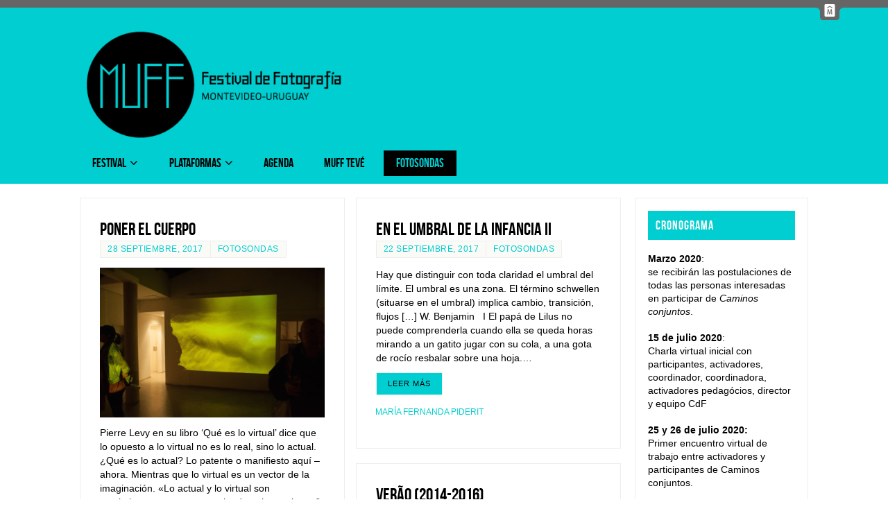

--- FILE ---
content_type: text/html; charset=UTF-8
request_url: https://muff2017.montevideo.gub.uy/categoria/fotosondas/
body_size: 80635
content:
<!DOCTYPE html>
<html lang="es">
<head>
<meta name="viewport" content="width=device-width, user-scalable=yes, initial-scale=1.0, minimum-scale=1.0, maximum-scale=3.0">
<meta http-equiv="Content-Type" content="text/html; charset=UTF-8" />
<link rel="profile" href="http://gmpg.org/xfn/11" />
<link rel="pingback" href="https://muff2017.montevideo.gub.uy/xmlrpc.php" />
<title>Fotosondas &#8211; MUFF</title>
<style type="text/css">/* Parabola Custom CSS */ 

#main {padding-top: 50px;}

.ppcolumn > a:hover .column-image h3 {color: #00ced1;}

.column-image h3, #front-columns h3.column-header-noimage {left: 0;}

.entry-content h3 {margin-top: 10px;}

.column-image img {margin-bottom: 15px;}

.bl_tagg {display: none !important;}

.meta-light .entry-meta span, .meta-light .entry-utility span.bl_posted {background: #fff none repeat scroll 0 0;
border: 1px solid #00ced1;
margin-bottom: 5px;
}

#content .entry-title {font-size: 36px;}

#content .entry-content h2 {
    font-family: bebas neue;
    font-size: 28px;
line-height: 24px;
}

#content .entry-content h3 {font-family: 'Roboto', sans-serif; font-size: 14px; line-height: 20px;}

#content .entry-content h4 {font-family: 'Roboto', sans-serif; font-size: 18px; line-height: 22px;}

cite, em, i {font-style: normal;}

.rpwe-summary {font-weight: normal;}
#content .entry-summary p:last-child {font-weight: normal;}
.entry-content, .entry-summary {font-weight: normal;}

.bl_posted {display: none !important;}

.footer-tags {font-size: 12px;
text-transform: uppercase;
margin-left: -7px;}

#lightGallery-outer {background: rgba(0, 0, 0, 0.8) none repeat scroll 0 0 !important;}

.pagination a:hover {color: #ffffff;}

#access > .menu > ul > li a:not(:only-child) span::after {content: none;}

.button:hover, #respond .form-submit input#submit:hover {background-color: #00a5a7;}

.slider-bullets .nivo-controlNav a {background-color: #000000;}

.socials-hover {background-color: #000 !important;}

#header-container > div {margin: 0 0 30px;}

footer2 a:hover {text-decoration: underline;}

#branding {height: auto; width: 40%; margin-bottom: 30px;}

.faq_item {margin-bottom: 5px;}
.faqconc {margin: 0 auto;}

#bbpress-forums #bbp-search-form #bbp_search {height: 26px; margin-bottom: 10px; width: auto;}

body {font-family: Arial;}

.bbp-author-role {display: none;}
div.bbp-reply-content {margin-left: 0 !important;}

#bbpress-forums div.bbp-forum-author, #bbpress-forums div.bbp-topic-author, #bbpress-forums div.bbp-reply-author {font-weight: bold;}

.bbp-reply-content > p {font-size: 14px; line-height: 21px !important;}

li.bbp-topic-title {width: 45% !important;}
li.bbp-forum-topic-count, li.bbp-topic-voice-count, li.bbp-forum-reply-count, li.bbp-topic-reply-count {width: 15%;}

.bbp-forum-title {font-size: 22px !important;}
.bbp-forum-freshness {display: none;}
.bbp-forum-topic-count {display: none;}

#bbpress-forums .bbp-forum-info .bbp-forum-content, #bbpress-forums p.bbp-topic-meta {font-size: 13px;}

li.bbp-forum-info, li.bbp-topic-title {width: 100%;}

.bbp-forum-reply-count {display: none;}

.topmenu ul li a:hover {background-color: #ffffff; color: #000000; text-decoration: none;}

.topmenu ul {margin-right: 16px;}

div.bbp-template-notice, div.indicator-hint {display: none;}

.columnmore {font-size: 16px; position: relative;}
.columnmore::before {border-bottom: 0 solid transparent; border-left: 0 solid transparent;}

.bbp-forum-title {font-family: bebas neue; font-size: 1.1em;}

#content h4, #frontpage h4 {font-size: 13px;}

.entry-meta {font-size: 11px;}

.rpwe-block h3 {line-height: 1.3em;}

.bbp-topic-permalink {font-family: bebas neue; font-size: 1.4em;}

div.wpcf7-validation-errors {border: 2px solid #bf4d28;}
span.wpcf7-not-valid-tip {color: #bf4d28}

input[type="text"], input[type="password"], input[type="email"], input[type="file"], textarea, select, input[type="color"], input[type="date"], input[type="datetime"], input[type="datetime-local"], input[type="month"], input[type="number"], input[type="range"], input[type="search"], input[type="tel"], input[type="time"], input[type="url"], input[type="week"] {line-height: 16px; font-family: arial; font-size: 1.15em; padding: 4px;}

.file, .button, #respond .form-submit input#submit, input[type="submit"], input[type="reset"] {font-size: 1em;
background-color: #00ced1; color: #ffffff; line-height: 12px; margin-top: 10px;}

a.continue-reading-link {
background: #ffffff none repeat scroll 0 0;
border-color: #00ced1;
color: #00ced1 !important;
padding: 5px 7px;}

a.continue-reading-link:hover {color: #ffffff !important; background: #00ced1;}

#solapa {height: 11px; background-color:#666;}
#solapa img {border: medium none; float: right; margin-right: 5%;}

#sfooter {margin: 20px auto 0;}

.column-image {padding: 0;}

#srights, #slefts {margin: 0 5px;}

a.continue-reading-link {line-height: 15px; margin-top: 10px;}



#content p, #content ul, #content ol, #content dd, #content pre, #content hr {line-height: 20px;}

#container {margin: 50px 0 0;}

.page-title {display: none;}

.comment-form-url {display: none;}

.entry-content h1, .entry-content h2, #comments #reply-title {font-family: bebas neue; font-size: 1.3em;}

.entry-content h3, .entry-content h5, .entry-content h6 {font-family: 'Roboto', sans-serif; line-height: 16px;}

#footer {background-color: #f3f3de;}

.column-image h3 {color: #000000; font-family: bebas neue; font-size: 3em; line-height: 40px; background-color: rgba(255, 255, 255, 0.5); bottom: 25px;}

.nivo-caption, .nivo-caption a {font-size: 15px; letter-spacing: 0.05em; font-family: bebas neue;}

.nivo-caption h2 {font-family: Bebas Neue;}

#header-full {background-color: #00ced1;} 
#site-description {color: #ffffff;} 

#site-copyright {
  font-style: normal;
  margin: 0 auto 20px;
  padding-top: 5px;
  text-align: center;
  font-size: 14px;
  color: #000000;
  line-height: 20px;} 

#footer2 {background-color: #00ced1; color: #000000; border-top: 10px solid #6699ff;} 

#access ul li a, #access ul li a span {font-family: bebas neue; font-size: 1.3em;} 

#access ul li {margin: 0;}

#access a span {padding: 5px 10px;}

#access {margin: 70px 0 0 0; float: left; clear: none; width: 50%;}

#slider {border: 0;} 
.slider-wrapper {margin: 30px auto 10px;} 

.column-text {
    box-sizing: border-box;
    font-size: 14px;
    line-height: 1.4em;
    min-height: 20px;
    overflow: hidden;
    padding: 10px 0;
    text-align: left;
    width: 100%;
}</style><meta name='robots' content='max-image-preview:large' />
<link rel="alternate" type="application/rss+xml" title="MUFF &raquo; Feed" href="https://muff2017.montevideo.gub.uy/feed/" />
<link rel="alternate" type="application/rss+xml" title="MUFF &raquo; Feed de los comentarios" href="https://muff2017.montevideo.gub.uy/comments/feed/" />
<link rel="alternate" type="application/rss+xml" title="MUFF &raquo; Categoría Fotosondas del feed" href="https://muff2017.montevideo.gub.uy/categoria/fotosondas/feed/" />
<script type="text/javascript">
window._wpemojiSettings = {"baseUrl":"https:\/\/s.w.org\/images\/core\/emoji\/14.0.0\/72x72\/","ext":".png","svgUrl":"https:\/\/s.w.org\/images\/core\/emoji\/14.0.0\/svg\/","svgExt":".svg","source":{"concatemoji":"https:\/\/muff2017.montevideo.gub.uy\/wp-includes\/js\/wp-emoji-release.min.js?ver=6.2.8"}};
/*! This file is auto-generated */
!function(e,a,t){var n,r,o,i=a.createElement("canvas"),p=i.getContext&&i.getContext("2d");function s(e,t){p.clearRect(0,0,i.width,i.height),p.fillText(e,0,0);e=i.toDataURL();return p.clearRect(0,0,i.width,i.height),p.fillText(t,0,0),e===i.toDataURL()}function c(e){var t=a.createElement("script");t.src=e,t.defer=t.type="text/javascript",a.getElementsByTagName("head")[0].appendChild(t)}for(o=Array("flag","emoji"),t.supports={everything:!0,everythingExceptFlag:!0},r=0;r<o.length;r++)t.supports[o[r]]=function(e){if(p&&p.fillText)switch(p.textBaseline="top",p.font="600 32px Arial",e){case"flag":return s("\ud83c\udff3\ufe0f\u200d\u26a7\ufe0f","\ud83c\udff3\ufe0f\u200b\u26a7\ufe0f")?!1:!s("\ud83c\uddfa\ud83c\uddf3","\ud83c\uddfa\u200b\ud83c\uddf3")&&!s("\ud83c\udff4\udb40\udc67\udb40\udc62\udb40\udc65\udb40\udc6e\udb40\udc67\udb40\udc7f","\ud83c\udff4\u200b\udb40\udc67\u200b\udb40\udc62\u200b\udb40\udc65\u200b\udb40\udc6e\u200b\udb40\udc67\u200b\udb40\udc7f");case"emoji":return!s("\ud83e\udef1\ud83c\udffb\u200d\ud83e\udef2\ud83c\udfff","\ud83e\udef1\ud83c\udffb\u200b\ud83e\udef2\ud83c\udfff")}return!1}(o[r]),t.supports.everything=t.supports.everything&&t.supports[o[r]],"flag"!==o[r]&&(t.supports.everythingExceptFlag=t.supports.everythingExceptFlag&&t.supports[o[r]]);t.supports.everythingExceptFlag=t.supports.everythingExceptFlag&&!t.supports.flag,t.DOMReady=!1,t.readyCallback=function(){t.DOMReady=!0},t.supports.everything||(n=function(){t.readyCallback()},a.addEventListener?(a.addEventListener("DOMContentLoaded",n,!1),e.addEventListener("load",n,!1)):(e.attachEvent("onload",n),a.attachEvent("onreadystatechange",function(){"complete"===a.readyState&&t.readyCallback()})),(e=t.source||{}).concatemoji?c(e.concatemoji):e.wpemoji&&e.twemoji&&(c(e.twemoji),c(e.wpemoji)))}(window,document,window._wpemojiSettings);
</script>
<style type="text/css">
img.wp-smiley,
img.emoji {
	display: inline !important;
	border: none !important;
	box-shadow: none !important;
	height: 1em !important;
	width: 1em !important;
	margin: 0 0.07em !important;
	vertical-align: -0.1em !important;
	background: none !important;
	padding: 0 !important;
}
</style>
	<link rel='stylesheet' id='wp-block-library-css' href='https://muff2017.montevideo.gub.uy/wp-includes/css/dist/block-library/style.min.css?ver=6.2.8' type='text/css' media='all' />
<link rel='stylesheet' id='classic-theme-styles-css' href='https://muff2017.montevideo.gub.uy/wp-includes/css/classic-themes.min.css?ver=6.2.8' type='text/css' media='all' />
<style id='global-styles-inline-css' type='text/css'>
body{--wp--preset--color--black: #000000;--wp--preset--color--cyan-bluish-gray: #abb8c3;--wp--preset--color--white: #ffffff;--wp--preset--color--pale-pink: #f78da7;--wp--preset--color--vivid-red: #cf2e2e;--wp--preset--color--luminous-vivid-orange: #ff6900;--wp--preset--color--luminous-vivid-amber: #fcb900;--wp--preset--color--light-green-cyan: #7bdcb5;--wp--preset--color--vivid-green-cyan: #00d084;--wp--preset--color--pale-cyan-blue: #8ed1fc;--wp--preset--color--vivid-cyan-blue: #0693e3;--wp--preset--color--vivid-purple: #9b51e0;--wp--preset--gradient--vivid-cyan-blue-to-vivid-purple: linear-gradient(135deg,rgba(6,147,227,1) 0%,rgb(155,81,224) 100%);--wp--preset--gradient--light-green-cyan-to-vivid-green-cyan: linear-gradient(135deg,rgb(122,220,180) 0%,rgb(0,208,130) 100%);--wp--preset--gradient--luminous-vivid-amber-to-luminous-vivid-orange: linear-gradient(135deg,rgba(252,185,0,1) 0%,rgba(255,105,0,1) 100%);--wp--preset--gradient--luminous-vivid-orange-to-vivid-red: linear-gradient(135deg,rgba(255,105,0,1) 0%,rgb(207,46,46) 100%);--wp--preset--gradient--very-light-gray-to-cyan-bluish-gray: linear-gradient(135deg,rgb(238,238,238) 0%,rgb(169,184,195) 100%);--wp--preset--gradient--cool-to-warm-spectrum: linear-gradient(135deg,rgb(74,234,220) 0%,rgb(151,120,209) 20%,rgb(207,42,186) 40%,rgb(238,44,130) 60%,rgb(251,105,98) 80%,rgb(254,248,76) 100%);--wp--preset--gradient--blush-light-purple: linear-gradient(135deg,rgb(255,206,236) 0%,rgb(152,150,240) 100%);--wp--preset--gradient--blush-bordeaux: linear-gradient(135deg,rgb(254,205,165) 0%,rgb(254,45,45) 50%,rgb(107,0,62) 100%);--wp--preset--gradient--luminous-dusk: linear-gradient(135deg,rgb(255,203,112) 0%,rgb(199,81,192) 50%,rgb(65,88,208) 100%);--wp--preset--gradient--pale-ocean: linear-gradient(135deg,rgb(255,245,203) 0%,rgb(182,227,212) 50%,rgb(51,167,181) 100%);--wp--preset--gradient--electric-grass: linear-gradient(135deg,rgb(202,248,128) 0%,rgb(113,206,126) 100%);--wp--preset--gradient--midnight: linear-gradient(135deg,rgb(2,3,129) 0%,rgb(40,116,252) 100%);--wp--preset--duotone--dark-grayscale: url('#wp-duotone-dark-grayscale');--wp--preset--duotone--grayscale: url('#wp-duotone-grayscale');--wp--preset--duotone--purple-yellow: url('#wp-duotone-purple-yellow');--wp--preset--duotone--blue-red: url('#wp-duotone-blue-red');--wp--preset--duotone--midnight: url('#wp-duotone-midnight');--wp--preset--duotone--magenta-yellow: url('#wp-duotone-magenta-yellow');--wp--preset--duotone--purple-green: url('#wp-duotone-purple-green');--wp--preset--duotone--blue-orange: url('#wp-duotone-blue-orange');--wp--preset--font-size--small: 13px;--wp--preset--font-size--medium: 20px;--wp--preset--font-size--large: 36px;--wp--preset--font-size--x-large: 42px;--wp--preset--spacing--20: 0.44rem;--wp--preset--spacing--30: 0.67rem;--wp--preset--spacing--40: 1rem;--wp--preset--spacing--50: 1.5rem;--wp--preset--spacing--60: 2.25rem;--wp--preset--spacing--70: 3.38rem;--wp--preset--spacing--80: 5.06rem;--wp--preset--shadow--natural: 6px 6px 9px rgba(0, 0, 0, 0.2);--wp--preset--shadow--deep: 12px 12px 50px rgba(0, 0, 0, 0.4);--wp--preset--shadow--sharp: 6px 6px 0px rgba(0, 0, 0, 0.2);--wp--preset--shadow--outlined: 6px 6px 0px -3px rgba(255, 255, 255, 1), 6px 6px rgba(0, 0, 0, 1);--wp--preset--shadow--crisp: 6px 6px 0px rgba(0, 0, 0, 1);}:where(.is-layout-flex){gap: 0.5em;}body .is-layout-flow > .alignleft{float: left;margin-inline-start: 0;margin-inline-end: 2em;}body .is-layout-flow > .alignright{float: right;margin-inline-start: 2em;margin-inline-end: 0;}body .is-layout-flow > .aligncenter{margin-left: auto !important;margin-right: auto !important;}body .is-layout-constrained > .alignleft{float: left;margin-inline-start: 0;margin-inline-end: 2em;}body .is-layout-constrained > .alignright{float: right;margin-inline-start: 2em;margin-inline-end: 0;}body .is-layout-constrained > .aligncenter{margin-left: auto !important;margin-right: auto !important;}body .is-layout-constrained > :where(:not(.alignleft):not(.alignright):not(.alignfull)){max-width: var(--wp--style--global--content-size);margin-left: auto !important;margin-right: auto !important;}body .is-layout-constrained > .alignwide{max-width: var(--wp--style--global--wide-size);}body .is-layout-flex{display: flex;}body .is-layout-flex{flex-wrap: wrap;align-items: center;}body .is-layout-flex > *{margin: 0;}:where(.wp-block-columns.is-layout-flex){gap: 2em;}.has-black-color{color: var(--wp--preset--color--black) !important;}.has-cyan-bluish-gray-color{color: var(--wp--preset--color--cyan-bluish-gray) !important;}.has-white-color{color: var(--wp--preset--color--white) !important;}.has-pale-pink-color{color: var(--wp--preset--color--pale-pink) !important;}.has-vivid-red-color{color: var(--wp--preset--color--vivid-red) !important;}.has-luminous-vivid-orange-color{color: var(--wp--preset--color--luminous-vivid-orange) !important;}.has-luminous-vivid-amber-color{color: var(--wp--preset--color--luminous-vivid-amber) !important;}.has-light-green-cyan-color{color: var(--wp--preset--color--light-green-cyan) !important;}.has-vivid-green-cyan-color{color: var(--wp--preset--color--vivid-green-cyan) !important;}.has-pale-cyan-blue-color{color: var(--wp--preset--color--pale-cyan-blue) !important;}.has-vivid-cyan-blue-color{color: var(--wp--preset--color--vivid-cyan-blue) !important;}.has-vivid-purple-color{color: var(--wp--preset--color--vivid-purple) !important;}.has-black-background-color{background-color: var(--wp--preset--color--black) !important;}.has-cyan-bluish-gray-background-color{background-color: var(--wp--preset--color--cyan-bluish-gray) !important;}.has-white-background-color{background-color: var(--wp--preset--color--white) !important;}.has-pale-pink-background-color{background-color: var(--wp--preset--color--pale-pink) !important;}.has-vivid-red-background-color{background-color: var(--wp--preset--color--vivid-red) !important;}.has-luminous-vivid-orange-background-color{background-color: var(--wp--preset--color--luminous-vivid-orange) !important;}.has-luminous-vivid-amber-background-color{background-color: var(--wp--preset--color--luminous-vivid-amber) !important;}.has-light-green-cyan-background-color{background-color: var(--wp--preset--color--light-green-cyan) !important;}.has-vivid-green-cyan-background-color{background-color: var(--wp--preset--color--vivid-green-cyan) !important;}.has-pale-cyan-blue-background-color{background-color: var(--wp--preset--color--pale-cyan-blue) !important;}.has-vivid-cyan-blue-background-color{background-color: var(--wp--preset--color--vivid-cyan-blue) !important;}.has-vivid-purple-background-color{background-color: var(--wp--preset--color--vivid-purple) !important;}.has-black-border-color{border-color: var(--wp--preset--color--black) !important;}.has-cyan-bluish-gray-border-color{border-color: var(--wp--preset--color--cyan-bluish-gray) !important;}.has-white-border-color{border-color: var(--wp--preset--color--white) !important;}.has-pale-pink-border-color{border-color: var(--wp--preset--color--pale-pink) !important;}.has-vivid-red-border-color{border-color: var(--wp--preset--color--vivid-red) !important;}.has-luminous-vivid-orange-border-color{border-color: var(--wp--preset--color--luminous-vivid-orange) !important;}.has-luminous-vivid-amber-border-color{border-color: var(--wp--preset--color--luminous-vivid-amber) !important;}.has-light-green-cyan-border-color{border-color: var(--wp--preset--color--light-green-cyan) !important;}.has-vivid-green-cyan-border-color{border-color: var(--wp--preset--color--vivid-green-cyan) !important;}.has-pale-cyan-blue-border-color{border-color: var(--wp--preset--color--pale-cyan-blue) !important;}.has-vivid-cyan-blue-border-color{border-color: var(--wp--preset--color--vivid-cyan-blue) !important;}.has-vivid-purple-border-color{border-color: var(--wp--preset--color--vivid-purple) !important;}.has-vivid-cyan-blue-to-vivid-purple-gradient-background{background: var(--wp--preset--gradient--vivid-cyan-blue-to-vivid-purple) !important;}.has-light-green-cyan-to-vivid-green-cyan-gradient-background{background: var(--wp--preset--gradient--light-green-cyan-to-vivid-green-cyan) !important;}.has-luminous-vivid-amber-to-luminous-vivid-orange-gradient-background{background: var(--wp--preset--gradient--luminous-vivid-amber-to-luminous-vivid-orange) !important;}.has-luminous-vivid-orange-to-vivid-red-gradient-background{background: var(--wp--preset--gradient--luminous-vivid-orange-to-vivid-red) !important;}.has-very-light-gray-to-cyan-bluish-gray-gradient-background{background: var(--wp--preset--gradient--very-light-gray-to-cyan-bluish-gray) !important;}.has-cool-to-warm-spectrum-gradient-background{background: var(--wp--preset--gradient--cool-to-warm-spectrum) !important;}.has-blush-light-purple-gradient-background{background: var(--wp--preset--gradient--blush-light-purple) !important;}.has-blush-bordeaux-gradient-background{background: var(--wp--preset--gradient--blush-bordeaux) !important;}.has-luminous-dusk-gradient-background{background: var(--wp--preset--gradient--luminous-dusk) !important;}.has-pale-ocean-gradient-background{background: var(--wp--preset--gradient--pale-ocean) !important;}.has-electric-grass-gradient-background{background: var(--wp--preset--gradient--electric-grass) !important;}.has-midnight-gradient-background{background: var(--wp--preset--gradient--midnight) !important;}.has-small-font-size{font-size: var(--wp--preset--font-size--small) !important;}.has-medium-font-size{font-size: var(--wp--preset--font-size--medium) !important;}.has-large-font-size{font-size: var(--wp--preset--font-size--large) !important;}.has-x-large-font-size{font-size: var(--wp--preset--font-size--x-large) !important;}
.wp-block-navigation a:where(:not(.wp-element-button)){color: inherit;}
:where(.wp-block-columns.is-layout-flex){gap: 2em;}
.wp-block-pullquote{font-size: 1.5em;line-height: 1.6;}
</style>
<link rel='stylesheet' id='contact-form-7-css' href='https://muff2017.montevideo.gub.uy/wp-content/plugins/contact-form-7/includes/css/styles.css?ver=5.7.6' type='text/css' media='all' />
<link rel='stylesheet' id='parabola-fonts-css' href='https://muff2017.montevideo.gub.uy/wp-content/themes/parabola/fonts/fontfaces.css?ver=2.4.0.1' type='text/css' media='all' />
<link rel='stylesheet' id='parabola-style-css' href='https://muff2017.montevideo.gub.uy/wp-content/themes/parabola/style.css?ver=2.4.0.1' type='text/css' media='all' />
<style id='parabola-style-inline-css' type='text/css'>
#header, #main, .topmenu, #colophon, #footer2-inner { max-width: 1050px; } #container.one-column { } #container.two-columns-right #secondary { width:250px; float:right; } #container.two-columns-right #content { width:780px; float:left; } /*fallback*/ #container.two-columns-right #content { width:calc(100% - 270px); float:left; } #container.two-columns-left #primary { width:250px; float:left; } #container.two-columns-left #content { width:780px; float:right; } /*fallback*/ #container.two-columns-left #content { width:-moz-calc(100% - 270px); float:right; width:-webkit-calc(100% - 270px); width:calc(100% - 270px); } #container.three-columns-right .sidey { width:125px; float:left; } #container.three-columns-right #primary { margin-left:20px; margin-right:20px; } #container.three-columns-right #content { width:760px; float:left; } /*fallback*/ #container.three-columns-right #content { width:-moz-calc(100% - 290px); float:left; width:-webkit-calc(100% - 290px); width:calc(100% - 290px);} #container.three-columns-left .sidey { width:125px; float:left; } #container.three-columns-left #secondary {margin-left:20px; margin-right:20px; } #container.three-columns-left #content { width:760px; float:right;} /*fallback*/ #container.three-columns-left #content { width:-moz-calc(100% - 290px); float:right; width:-webkit-calc(100% - 290px); width:calc(100% - 290px); } #container.three-columns-sided .sidey { width:125px; float:left; } #container.three-columns-sided #secondary { float:right; } #container.three-columns-sided #content { width:760px; float:right; /*fallback*/ width:-moz-calc(100% - 290px); float:right; width:-webkit-calc(100% - 290px); float:right; width:calc(100% - 290px); float:right; margin: 0 145px 0 -1050px; } body { font-family: Arial, Helvetica, sans-serif; } #content h1.entry-title a, #content h2.entry-title a, #content h1.entry-title , #content h2.entry-title, #frontpage .nivo-caption h3, .column-header-image, .column-header-noimage, .columnmore { font-family: "Bebas Neue"; } .widget-title, .widget-title a { line-height: normal; font-family: "Bebas Neue"; } .entry-content h1, .entry-content h2, .entry-content h3, .entry-content h4, .entry-content h5, .entry-content h6, h3#comments-title, #comments #reply-title { font-family: "Bebas Neue"; } #site-title span a { font-family: "Bebas Neue"; } #access ul li a, #access ul li a span { font-family: "Bebas Neue"; } body { color: #000000; background-color: #ffffff } a { color: #00ced1; } a:hover { color: #000000; } #header-full { background-color: #ffffff; } #site-title span a { color:#ffffff; } #site-description { color:#000000; background-color: rgba(0,206,209,0.3); padding-left: 6px; } .socials a { background-color: #00ced1; } .socials .socials-hover { background-color: #00ced1; } .breadcrumbs:before { border-color: transparent transparent transparent #000000; } #access a, #nav-toggle span { color: #000000; background-color: #00ced1; } @media (max-width: 650px) { #access, #nav-toggle { background-color: #00ced1; } } #access a:hover { color: #ffffff; background-color: #000000; } #access > .menu > ul > li > a:after, #access > .menu > ul ul:after { border-color: transparent transparent #00ced1 transparent; } #access ul li:hover a:after { border-bottom-color:#00ced1;} #access ul li.current_page_item > a, #access ul li.current-menu-item > a, /*#access ul li.current_page_parent > a, #access ul li.current-menu-parent > a,*/ #access ul li.current_page_ancestor > a, #access ul li.current-menu-ancestor > a { color: #00ced1; background-color: #000000; } #access ul li.current_page_item > a:hover, #access ul li.current-menu-item > a:hover, /*#access ul li.current_page_parent > a:hover, #access ul li.current-menu-parent > a:hover,*/ #access ul li.current_page_ancestor > a:hover, #access ul li.current-menu-ancestor > a:hover { color: #ffffff; } #access ul ul { box-shadow: 3px 3px 0 rgba(204,204,204,0.3); } .topmenu ul li { background-color: #00ced1; } .topmenu ul li a { color: #555555; } .topmenu ul li a:after { border-color: #00ced1 transparent transparent transparent; } .topmenu ul li a:hover:after {border-top-color:#00ced1} .topmenu ul li a:hover { color: #00ced1; background-color: #00ced1; } div.post, div.page, div.hentry, div.product, div[class^='post-'], #comments, .comments, .column-text, .column-image, #srights, #slefts, #front-text3, #front-text4, .page-title, .page-header, article.post, article.page, article.hentry, .contentsearch, #author-info, #nav-below, .yoyo > li, .woocommerce #mainwoo { background-color: #FFFFFF; } div.post, div.page, div.hentry, .sidey .widget-container, #comments, .commentlist .comment-body, article.post, article.page, article.hentry, #nav-below, .page-header, .yoyo > li, #front-text3, #front-text4 { border-color: #EEEEEE; } #author-info, #entry-author-info { border-color: #F7F7F7; } #entry-author-info #author-avatar, #author-info #author-avatar { border-color: #EEEEEE; } article.sticky:hover { border-color: rgba(0,206,209,.6); } .sidey .widget-container { color: #000000; background-color: ; } .sidey .widget-title { color: #FFFFFF; background-color: #00ced1; } .sidey .widget-title:after { border-color: transparent transparent #00ced1; } .sidey .widget-container a { color: #000000; } .sidey .widget-container a:hover { color: #00ced1; } .entry-content h1, .entry-content h2, .entry-content h3, .entry-content h4, .entry-content h5, .entry-content h6 { color: #000000; } .entry-title, .entry-title a, .page-title { color: #000000; } .entry-title a:hover { color: #000000; } #content h3.entry-format { color: #000000; background-color: #00ced1; border-color: #00ced1; } #content h3.entry-format { color: #000000; background-color: #00ced1; border-color: #00ced1; } .comments-link { background-color: #F7F7F7; } .comments-link:before { border-color: #F7F7F7 transparent transparent; } #footer { color: ; background-color: ; } #footer2 { color: ; background-color: #ffffff; border-color:rgba(255,255,255,.1); } #footer a { color: #ffffff; } #footer a:hover { color: #00ced1; } #footer2 a { color: #000000; } #footer2 a:hover { color: #00ced1; } #footer .widget-container { color: #000000; background-color: ; } #footer .widget-title { color: #FFFFFF; background-color: ; } #footer .widget-title:after { border-color: transparent transparent #00ced1; } .footermenu ul li a:after { border-color: transparent transparent #00ced1 transparent; } a.continue-reading-link { color:#000000 !important; background:#00ced1; border-color:#EEEEEE; } a.continue-reading-link:hover { background-color:#00ced1; } .button, #respond .form-submit input#submit { background-color: #F7F7F7; border-color: #EEEEEE; } .button:hover, #respond .form-submit input#submit:hover { border-color: #CCCCCC; } .entry-content tr th, .entry-content thead th { color: #FFFFFF; background-color: #000000; } .entry-content fieldset, .entry-content tr td { border-color: #CCCCCC; } hr { background-color: #CCCCCC; } input[type="text"], input[type="password"], input[type="email"], textarea, select, input[type="color"],input[type="date"],input[type="datetime"],input[type="datetime-local"],input[type="month"],input[type="number"],input[type="range"], input[type="search"],input[type="tel"],input[type="time"],input[type="url"],input[type="week"] { background-color: #F7F7F7; border-color: #CCCCCC #EEEEEE #EEEEEE #CCCCCC; color: #000000; } input[type="submit"], input[type="reset"] { color: #000000; background-color: #F7F7F7; border-color: #EEEEEE;} input[type="text"]:hover, input[type="password"]:hover, input[type="email"]:hover, textarea:hover, input[type="color"]:hover, input[type="date"]:hover, input[type="datetime"]:hover, input[type="datetime-local"]:hover, input[type="month"]:hover, input[type="number"]:hover, input[type="range"]:hover, input[type="search"]:hover, input[type="tel"]:hover, input[type="time"]:hover, input[type="url"]:hover, input[type="week"]:hover { background-color: rgb(247,247,247); background-color: rgba(247,247,247,0.4); } .entry-content code { border-color: #CCCCCC; background-color: #F7F7F7; } .entry-content pre { background-color: #F7F7F7; } .entry-content blockquote { border-color: #00ced1; background-color: #F7F7F7; } abbr, acronym { border-color: #000000; } span.edit-link { color: #000000; background-color: #EEEEEE; border-color: #F7F7F7; } .meta-border .entry-meta span, .meta-border .entry-utility span.bl_posted { border-color: #F7F7F7; } .meta-accented .entry-meta span, .meta-accented .entry-utility span.bl_posted { background-color: #EEEEEE; border-color: #F7F7F7; } .comment-meta a { color: #999999; } .comment-author { background-color: #F7F7F7; } .comment-details:after { border-color: transparent transparent transparent #F7F7F7; } .comment:hover > div > .comment-author { background-color: #EEEEEE; } .comment:hover > div > .comment-author .comment-details:after { border-color: transparent transparent transparent #EEEEEE; } #respond .form-allowed-tags { color: #999999; } .comment .reply a { border-color: #EEEEEE; color: #000000;} .comment .reply a:hover { background-color: #EEEEEE } .nav-next a:hover, .nav-previous a:hover {background: #F7F7F7} .pagination .current { font-weight: bold; } .pagination span, .pagination a { background-color: #FFFFFF; } .pagination a:hover { background-color: #00ced1;color:#00ced1} .page-link em {background-color: #00ced1; color:#00ced1;} .page-link a em {color:#00ced1;} .page-link a:hover em {background-color:#000000;} #searchform input[type="text"] {color:#999999;} #toTop {border-color:transparent transparent #ffffff;} #toTop:after {border-color:transparent transparent #FFFFFF;} #toTop:hover:after {border-bottom-color:#00ced1;} .caption-accented .wp-caption { background-color:rgb(0,206,209); background-color:rgba(0,206,209,0.8); color:#FFFFFF} .meta-themed .entry-meta span { color: #999999; background-color: #F7F7F7; border-color: #EEEEEE; } .meta-themed .entry-meta span:hover { background-color: #EEEEEE; } .meta-themed .entry-meta span a:hover { color: #000000; } .entry-content, .entry-summary, #front-text3, #front-text4 { text-align:Default ; } html { font-size:14px; line-height:1.4em; } #content h1.entry-title, #content h2.entry-title { font-size:26px ;} .widget-title, .widget-title a { font-size:18px ;} .entry-content h1 { font-size: 2.676em; } #frontpage h1 { font-size: 2.076em; } .entry-content h2 { font-size: 2.352em; } #frontpage h2 { font-size: 1.752em; } .entry-content h3 { font-size: 2.028em; } #frontpage h3 { font-size: 1.428em; } .entry-content h4 { font-size: 1.704em; } #frontpage h4 { font-size: 1.104em; } .entry-content h5 { font-size: 1.38em; } #frontpage h5 { font-size: 0.78em; } .entry-content h6 { font-size: 1.056em; } #frontpage h6 { font-size: 0.456em; } #site-title span a { font-size:38px ;} #access ul li a { font-size:14px ;} #access ul ul ul a {font-size:12px;} .nocomments, .nocomments2 {display:none;} .comments-link span { display:none;} #header-container > div:first-child { margin:15px 0 0 0px;} .page h1.entry-title, .home .page h2.entry-title { display:none; } header.page-header, .archive h1.page-title { display:none; } article.post .comments-link { display:none; } .entry-meta .author { display:none; } .entry-utility span.bl_bookmark { display:none; } .entry-content p, .entry-content ul, .entry-content ol, .entry-content dd, .entry-content pre, .entry-content hr, .commentlist p { margin-bottom: 1.0em; } .topmenu ul li a:after, #access > .menu > ul > li > a:after, #access > .menu > ul ul:after, .widget-title:after, .footermenu ul li a:after { display: none; } #header-widget-area { width: 33%; } #branding { height:120px; } @media (max-width: 1920px) {#branding, #bg_image { height:auto; max-width:100%; min-height:inherit !important; } } @media (max-width: 800px) { #content h1.entry-title, #content h2.entry-title { font-size:24.7px ; } #site-title span a { font-size:34.2px;} } @media (max-width: 650px) { #content h1.entry-title, #content h2.entry-title {font-size:23.4px ;} #site-title span a { font-size:30.4px;} } @media (max-width: 480px) { #site-title span a { font-size:22.8px;} } 
</style>
<link rel='stylesheet' id='parabola-mobile-css' href='https://muff2017.montevideo.gub.uy/wp-content/themes/parabola/styles/style-mobile.css?ver=2.4.0.1' type='text/css' media='all' />
<link rel='stylesheet' id='wp-featherlight-css' href='https://muff2017.montevideo.gub.uy/wp-content/plugins/wp-featherlight/css/wp-featherlight.min.css?ver=1.3.4' type='text/css' media='all' />
<script type='text/javascript' src='https://muff2017.montevideo.gub.uy/wp-includes/js/jquery/jquery.min.js?ver=3.6.4' id='jquery-core-js'></script>
<script type='text/javascript' src='https://muff2017.montevideo.gub.uy/wp-includes/js/jquery/jquery-migrate.min.js?ver=3.4.0' id='jquery-migrate-js'></script>
<script type='text/javascript' id='parabola-frontend-js-extra'>
/* <![CDATA[ */
var parabola_settings = {"masonry":"1","magazine":"1","mobile":"1","fitvids":"1"};
/* ]]> */
</script>
<script type='text/javascript' src='https://muff2017.montevideo.gub.uy/wp-content/themes/parabola/js/frontend.js?ver=2.4.0.1' id='parabola-frontend-js'></script>
<link rel="https://api.w.org/" href="https://muff2017.montevideo.gub.uy/wp-json/" /><link rel="alternate" type="application/json" href="https://muff2017.montevideo.gub.uy/wp-json/wp/v2/categories/22" /><link rel="EditURI" type="application/rsd+xml" title="RSD" href="https://muff2017.montevideo.gub.uy/xmlrpc.php?rsd" />
<link rel="wlwmanifest" type="application/wlwmanifest+xml" href="https://muff2017.montevideo.gub.uy/wp-includes/wlwmanifest.xml" />
<meta name="generator" content="WordPress 6.2.8" />
<link rel="icon" href="https://muff2017.montevideo.gub.uy/wp-content/uploads/2016/08/favicon3.gif" sizes="32x32" />
<link rel="icon" href="https://muff2017.montevideo.gub.uy/wp-content/uploads/2016/08/favicon3.gif" sizes="192x192" />
<link rel="apple-touch-icon" href="https://muff2017.montevideo.gub.uy/wp-content/uploads/2016/08/favicon3.gif" />
<meta name="msapplication-TileImage" content="https://muff2017.montevideo.gub.uy/wp-content/uploads/2016/08/favicon3.gif" />
<!--[if lt IE 9]>
<script>
document.createElement('header');
document.createElement('nav');
document.createElement('section');
document.createElement('article');
document.createElement('aside');
document.createElement('footer');
</script>
<![endif]-->
		<style type="text/css" id="wp-custom-css">
			#header-full {background-color: #00ced1;}

#footer2 {background-color: #00ced1; color: #000000; border-top: 10px solid #6699ff;}

		</style>
		

<script src="https://www.google.com/recaptcha/api.js"></script>


</head>
<body class="archive category category-fotosondas category-22 wp-featherlight-captions parabola-image-none caption-light meta-light parabola_notriangles magazine-layout parabola-menu-left">

<svg xmlns="http://www.w3.org/2000/svg" viewBox="0 0 0 0" width="0" height="0" focusable="false" role="none" style="visibility: hidden; position: absolute; left: -9999px; overflow: hidden;" ><defs><filter id="wp-duotone-dark-grayscale"><feColorMatrix color-interpolation-filters="sRGB" type="matrix" values=" .299 .587 .114 0 0 .299 .587 .114 0 0 .299 .587 .114 0 0 .299 .587 .114 0 0 " /><feComponentTransfer color-interpolation-filters="sRGB" ><feFuncR type="table" tableValues="0 0.49803921568627" /><feFuncG type="table" tableValues="0 0.49803921568627" /><feFuncB type="table" tableValues="0 0.49803921568627" /><feFuncA type="table" tableValues="1 1" /></feComponentTransfer><feComposite in2="SourceGraphic" operator="in" /></filter></defs></svg><svg xmlns="http://www.w3.org/2000/svg" viewBox="0 0 0 0" width="0" height="0" focusable="false" role="none" style="visibility: hidden; position: absolute; left: -9999px; overflow: hidden;" ><defs><filter id="wp-duotone-grayscale"><feColorMatrix color-interpolation-filters="sRGB" type="matrix" values=" .299 .587 .114 0 0 .299 .587 .114 0 0 .299 .587 .114 0 0 .299 .587 .114 0 0 " /><feComponentTransfer color-interpolation-filters="sRGB" ><feFuncR type="table" tableValues="0 1" /><feFuncG type="table" tableValues="0 1" /><feFuncB type="table" tableValues="0 1" /><feFuncA type="table" tableValues="1 1" /></feComponentTransfer><feComposite in2="SourceGraphic" operator="in" /></filter></defs></svg><svg xmlns="http://www.w3.org/2000/svg" viewBox="0 0 0 0" width="0" height="0" focusable="false" role="none" style="visibility: hidden; position: absolute; left: -9999px; overflow: hidden;" ><defs><filter id="wp-duotone-purple-yellow"><feColorMatrix color-interpolation-filters="sRGB" type="matrix" values=" .299 .587 .114 0 0 .299 .587 .114 0 0 .299 .587 .114 0 0 .299 .587 .114 0 0 " /><feComponentTransfer color-interpolation-filters="sRGB" ><feFuncR type="table" tableValues="0.54901960784314 0.98823529411765" /><feFuncG type="table" tableValues="0 1" /><feFuncB type="table" tableValues="0.71764705882353 0.25490196078431" /><feFuncA type="table" tableValues="1 1" /></feComponentTransfer><feComposite in2="SourceGraphic" operator="in" /></filter></defs></svg><svg xmlns="http://www.w3.org/2000/svg" viewBox="0 0 0 0" width="0" height="0" focusable="false" role="none" style="visibility: hidden; position: absolute; left: -9999px; overflow: hidden;" ><defs><filter id="wp-duotone-blue-red"><feColorMatrix color-interpolation-filters="sRGB" type="matrix" values=" .299 .587 .114 0 0 .299 .587 .114 0 0 .299 .587 .114 0 0 .299 .587 .114 0 0 " /><feComponentTransfer color-interpolation-filters="sRGB" ><feFuncR type="table" tableValues="0 1" /><feFuncG type="table" tableValues="0 0.27843137254902" /><feFuncB type="table" tableValues="0.5921568627451 0.27843137254902" /><feFuncA type="table" tableValues="1 1" /></feComponentTransfer><feComposite in2="SourceGraphic" operator="in" /></filter></defs></svg><svg xmlns="http://www.w3.org/2000/svg" viewBox="0 0 0 0" width="0" height="0" focusable="false" role="none" style="visibility: hidden; position: absolute; left: -9999px; overflow: hidden;" ><defs><filter id="wp-duotone-midnight"><feColorMatrix color-interpolation-filters="sRGB" type="matrix" values=" .299 .587 .114 0 0 .299 .587 .114 0 0 .299 .587 .114 0 0 .299 .587 .114 0 0 " /><feComponentTransfer color-interpolation-filters="sRGB" ><feFuncR type="table" tableValues="0 0" /><feFuncG type="table" tableValues="0 0.64705882352941" /><feFuncB type="table" tableValues="0 1" /><feFuncA type="table" tableValues="1 1" /></feComponentTransfer><feComposite in2="SourceGraphic" operator="in" /></filter></defs></svg><svg xmlns="http://www.w3.org/2000/svg" viewBox="0 0 0 0" width="0" height="0" focusable="false" role="none" style="visibility: hidden; position: absolute; left: -9999px; overflow: hidden;" ><defs><filter id="wp-duotone-magenta-yellow"><feColorMatrix color-interpolation-filters="sRGB" type="matrix" values=" .299 .587 .114 0 0 .299 .587 .114 0 0 .299 .587 .114 0 0 .299 .587 .114 0 0 " /><feComponentTransfer color-interpolation-filters="sRGB" ><feFuncR type="table" tableValues="0.78039215686275 1" /><feFuncG type="table" tableValues="0 0.94901960784314" /><feFuncB type="table" tableValues="0.35294117647059 0.47058823529412" /><feFuncA type="table" tableValues="1 1" /></feComponentTransfer><feComposite in2="SourceGraphic" operator="in" /></filter></defs></svg><svg xmlns="http://www.w3.org/2000/svg" viewBox="0 0 0 0" width="0" height="0" focusable="false" role="none" style="visibility: hidden; position: absolute; left: -9999px; overflow: hidden;" ><defs><filter id="wp-duotone-purple-green"><feColorMatrix color-interpolation-filters="sRGB" type="matrix" values=" .299 .587 .114 0 0 .299 .587 .114 0 0 .299 .587 .114 0 0 .299 .587 .114 0 0 " /><feComponentTransfer color-interpolation-filters="sRGB" ><feFuncR type="table" tableValues="0.65098039215686 0.40392156862745" /><feFuncG type="table" tableValues="0 1" /><feFuncB type="table" tableValues="0.44705882352941 0.4" /><feFuncA type="table" tableValues="1 1" /></feComponentTransfer><feComposite in2="SourceGraphic" operator="in" /></filter></defs></svg><svg xmlns="http://www.w3.org/2000/svg" viewBox="0 0 0 0" width="0" height="0" focusable="false" role="none" style="visibility: hidden; position: absolute; left: -9999px; overflow: hidden;" ><defs><filter id="wp-duotone-blue-orange"><feColorMatrix color-interpolation-filters="sRGB" type="matrix" values=" .299 .587 .114 0 0 .299 .587 .114 0 0 .299 .587 .114 0 0 .299 .587 .114 0 0 " /><feComponentTransfer color-interpolation-filters="sRGB" ><feFuncR type="table" tableValues="0.098039215686275 1" /><feFuncG type="table" tableValues="0 0.66274509803922" /><feFuncB type="table" tableValues="0.84705882352941 0.41960784313725" /><feFuncA type="table" tableValues="1 1" /></feComponentTransfer><feComposite in2="SourceGraphic" operator="in" /></filter></defs></svg><div id="toTop"> </div>
<div id="wrapper" class="hfeed">


<div id="header-full">
<div id="solapa"><a href="http://www.montevideo.gub.uy/" target="_blank"><img src="/wp-content/uploads/2016/08/solapaim_gris.png" alt="Intendencia de Montevideo" /></a></div>

<header id="header">


		<div id="masthead">

			<div id="branding" role="banner" >

				<div id="header-container">
<div><a id="logo" href="https://muff2017.montevideo.gub.uy/" ><img title="MUFF" alt="MUFF" src="https://muff2017.montevideo.gub.uy/wp-content/uploads/2016/09/logo-grande-2-e1487870388215.png" /></a></div></div>								<div style="clear:both;"></div>

			</div><!-- #branding -->
			<a id="nav-toggle"><span>&nbsp;</span></a>
			
			<nav id="access" class="jssafe" role="navigation">

					<div class="skip-link screen-reader-text"><a href="#content" title="Ir al contenido">Ir al contenido</a></div>
	<div class="menu"><ul id="prime_nav" class="menu"><li id="menu-item-1670" class="menu-item menu-item-type-taxonomy menu-item-object-category menu-item-has-children menu-item-1670"><a href="https://muff2017.montevideo.gub.uy/categoria/festival/"><span>Festival</span></a>
<ul class="sub-menu">
	<li id="menu-item-1677" class="menu-item menu-item-type-post_type menu-item-object-post menu-item-1677"><a href="https://muff2017.montevideo.gub.uy/festival/que-es/"><span>Qué es</span></a></li>
	<li id="menu-item-1678" class="menu-item menu-item-type-post_type menu-item-object-post menu-item-1678"><a href="https://muff2017.montevideo.gub.uy/festival/equipo-muff/"><span>Equipo</span></a></li>
	<li id="menu-item-1675" class="menu-item menu-item-type-post_type menu-item-object-post menu-item-1675"><a href="https://muff2017.montevideo.gub.uy/festival/contacto/"><span>Contacto</span></a></li>
</ul>
</li>
<li id="menu-item-22" class="menu-item menu-item-type-taxonomy menu-item-object-category menu-item-has-children menu-item-22"><a href="https://muff2017.montevideo.gub.uy/categoria/plataformas/"><span>Plataformas</span></a>
<ul class="sub-menu">
	<li id="menu-item-31" class="menu-item menu-item-type-taxonomy menu-item-object-category menu-item-31"><a href="https://muff2017.montevideo.gub.uy/categoria/plataformas/barrios/"><span>Barrios</span></a></li>
	<li id="menu-item-32" class="menu-item menu-item-type-taxonomy menu-item-object-category menu-item-32"><a href="https://muff2017.montevideo.gub.uy/categoria/plataformas/caminos-conjuntos/"><span>Caminos conjuntos</span></a></li>
	<li id="menu-item-1544" class="menu-item menu-item-type-taxonomy menu-item-object-category menu-item-1544"><a href="https://muff2017.montevideo.gub.uy/categoria/plataformas/mirada-interna/"><span>Mirada interna</span></a></li>
	<li id="menu-item-1545" class="menu-item menu-item-type-taxonomy menu-item-object-category menu-item-1545"><a href="https://muff2017.montevideo.gub.uy/categoria/plataformas/vivencial/"><span>Vivencial</span></a></li>
</ul>
</li>
<li id="menu-item-1729" class="menu-item menu-item-type-post_type menu-item-object-post menu-item-1729"><a href="https://muff2017.montevideo.gub.uy/festival/agenda-muff/"><span>Agenda</span></a></li>
<li id="menu-item-21" class="menu-item menu-item-type-taxonomy menu-item-object-category menu-item-21"><a href="https://muff2017.montevideo.gub.uy/categoria/muff-teve/"><span>MUFF tevé</span></a></li>
<li id="menu-item-520" class="menu-item menu-item-type-taxonomy menu-item-object-category current-menu-item menu-item-520"><a href="https://muff2017.montevideo.gub.uy/categoria/fotosondas/" aria-current="page"><span>Fotosondas</span></a></li>
</ul></div>
			</nav><!-- #access -->

		</div><!-- #masthead -->

	<div style="clear:both;height:1px;width:1px;"> </div>

</header><!-- #header -->
</div><!-- #header-full -->
<div id="main">



	<div  id="forbottom" >
		
		<div style="clear:both;"> </div>

		
		<section id="container" class="two-columns-right">
			<div id="content" role="main">
						
			
				<header class="page-header">
					<h1 class="page-title">Categoría: <span>Fotosondas</span></h1>									</header>

				<div class="content-masonry">
								
					
	<article id="post-2173" class="post-2173 post type-post status-publish format-standard has-post-thumbnail hentry category-fotosondas tag-ana-micenmacher">
				<div class="comments-link"><a href="https://muff2017.montevideo.gub.uy/fotosondas/poner-el-cuerpo/#respond">No hay comentarios</a></div>		<header class="entry-header">			
			<h2 class="entry-title">
				<a href="https://muff2017.montevideo.gub.uy/fotosondas/poner-el-cuerpo/" title="Enlaces permanentes a Poner el cuerpo" rel="bookmark">Poner el cuerpo</a>
			</h2>
						<div class="entry-meta">
				&nbsp; <span class="author vcard" >Por  <a class="url fn n" rel="author" href="https://muff2017.montevideo.gub.uy/author/admin/" title="Lee todas las entradas de Equipo MUFF">Equipo MUFF</a></span> <span><time class="onDate date published" datetime="2017-09-28T16:44:06-03:00"> <a href="https://muff2017.montevideo.gub.uy/fotosondas/poner-el-cuerpo/" rel="bookmark">28 septiembre, 2017</a> </time></span><time class="updated"  datetime="2017-09-28T16:44:06-03:00">28 septiembre, 2017</time> <span class="bl_categ"> <a href="https://muff2017.montevideo.gub.uy/categoria/fotosondas/" rel="tag">Fotosondas</a> </span>  			</div><!-- .entry-meta -->
			
		
		</header><!-- .entry-header -->
			  
						
												<div class="entry-summary">
						<a href="https://muff2017.montevideo.gub.uy/fotosondas/poner-el-cuerpo/" title="Poner el cuerpo"><img width="390" height="260" src="https://muff2017.montevideo.gub.uy/wp-content/uploads/2017/09/Espacios-4-390x260.jpg" class="aligncenter post_thumbnail wp-post-image" alt="" decoding="async" srcset="https://muff2017.montevideo.gub.uy/wp-content/uploads/2017/09/Espacios-4-390x260.jpg 390w, https://muff2017.montevideo.gub.uy/wp-content/uploads/2017/09/Espacios-4-300x200.jpg 300w, https://muff2017.montevideo.gub.uy/wp-content/uploads/2017/09/Espacios-4-768x512.jpg 768w, https://muff2017.montevideo.gub.uy/wp-content/uploads/2017/09/Espacios-4-1024x682.jpg 1024w, https://muff2017.montevideo.gub.uy/wp-content/uploads/2017/09/Espacios-4-150x100.jpg 150w, https://muff2017.montevideo.gub.uy/wp-content/uploads/2017/09/Espacios-4.jpg 1772w" sizes="(max-width: 390px) 100vw, 390px" /></a>						<p>Pierre Levy en su libro ‘Qué es lo virtual’ dice que lo opuesto a lo virtual no es lo real, sino lo actual.¿Qué es lo actual? Lo patente o manifiesto aquí – ahora. Mientras que lo virtual es un vector de la imaginación. «Lo actual y lo virtual son movimientos opuestos que tienden el uno al otro.” En el proceso… <a class="continue-reading-link" href="https://muff2017.montevideo.gub.uy/fotosondas/poner-el-cuerpo/">Leer más</a></p>
						</div><!-- .entry-summary -->
									
		 	<footer class="entry-meta">
		<div class="footer-tags"><span class="bl_tagg">Etiquetado</span> &nbsp;&nbsp;<a href="https://muff2017.montevideo.gub.uy/etiqueta/ana-micenmacher/" rel="tag">Ana Micenmacher</a> </div>
     	</footer><!-- #entry-meta -->

	</article><!-- #post-2173 -->
	
	

				
					
	<article id="post-2074" class="post-2074 post type-post status-publish format-standard hentry category-fotosondas tag-maria-fernanda-piderit">
				<div class="comments-link"><a href="https://muff2017.montevideo.gub.uy/fotosondas/en-el-umbral-de-la-infancia-ii/#respond">No hay comentarios</a></div>		<header class="entry-header">			
			<h2 class="entry-title">
				<a href="https://muff2017.montevideo.gub.uy/fotosondas/en-el-umbral-de-la-infancia-ii/" title="Enlaces permanentes a En el umbral de la infancia II" rel="bookmark">En el umbral de la infancia II</a>
			</h2>
						<div class="entry-meta">
				&nbsp; <span class="author vcard" >Por  <a class="url fn n" rel="author" href="https://muff2017.montevideo.gub.uy/author/admin/" title="Lee todas las entradas de Equipo MUFF">Equipo MUFF</a></span> <span><time class="onDate date published" datetime="2017-09-22T16:01:55-03:00"> <a href="https://muff2017.montevideo.gub.uy/fotosondas/en-el-umbral-de-la-infancia-ii/" rel="bookmark">22 septiembre, 2017</a> </time></span><time class="updated"  datetime="2017-09-22T16:03:47-03:00">22 septiembre, 2017</time> <span class="bl_categ"> <a href="https://muff2017.montevideo.gub.uy/categoria/fotosondas/" rel="tag">Fotosondas</a> </span>  			</div><!-- .entry-meta -->
			
		
		</header><!-- .entry-header -->
			  
						
												<div class="entry-summary">
												<p>Hay que distinguir con toda claridad el umbral del límite. El umbral es una zona. El término schwellen (situarse en el umbral) implica cambio, transición, flujos […] W. Benjamin &nbsp; I El papá de Lilus no puede comprenderla cuando ella se queda horas mirando a un gatito jugar con su cola, a una gota de rocío resbalar sobre una hoja.… <a class="continue-reading-link" href="https://muff2017.montevideo.gub.uy/fotosondas/en-el-umbral-de-la-infancia-ii/">Leer más</a></p>
						</div><!-- .entry-summary -->
									
		 	<footer class="entry-meta">
		<div class="footer-tags"><span class="bl_tagg">Etiquetado</span> &nbsp;&nbsp;<a href="https://muff2017.montevideo.gub.uy/etiqueta/maria-fernanda-piderit/" rel="tag">María Fernanda Piderit</a> </div>
     	</footer><!-- #entry-meta -->

	</article><!-- #post-2074 -->
	
	

				
					
	<article id="post-1313" class="post-1313 post type-post status-publish format-standard has-post-thumbnail hentry category-fotosondas tag-isabella-finholdt">
				<div class="comments-link"><a href="https://muff2017.montevideo.gub.uy/fotosondas/verao-2014-2016/#comments">Un comentario</a></div>		<header class="entry-header">			
			<h2 class="entry-title">
				<a href="https://muff2017.montevideo.gub.uy/fotosondas/verao-2014-2016/" title="Enlaces permanentes a Verão (2014-2016)" rel="bookmark">Verão (2014-2016)</a>
			</h2>
						<div class="entry-meta">
				&nbsp; <span class="author vcard" >Por  <a class="url fn n" rel="author" href="https://muff2017.montevideo.gub.uy/author/admin/" title="Lee todas las entradas de Equipo MUFF">Equipo MUFF</a></span> <span><time class="onDate date published" datetime="2017-07-03T15:44:55-03:00"> <a href="https://muff2017.montevideo.gub.uy/fotosondas/verao-2014-2016/" rel="bookmark">3 julio, 2017</a> </time></span><time class="updated"  datetime="2017-07-03T15:44:55-03:00">3 julio, 2017</time> <span class="bl_categ"> <a href="https://muff2017.montevideo.gub.uy/categoria/fotosondas/" rel="tag">Fotosondas</a> </span>  			</div><!-- .entry-meta -->
			
		
		</header><!-- .entry-header -->
			  
						
												<div class="entry-summary">
						<a href="https://muff2017.montevideo.gub.uy/fotosondas/verao-2014-2016/" title="Verão (2014-2016)"><img width="391" height="260" src="https://muff2017.montevideo.gub.uy/wp-content/uploads/2017/07/Ver∆o-1-copy-391x260.jpg" class="aligncenter post_thumbnail wp-post-image" alt="" decoding="async" loading="lazy" srcset="https://muff2017.montevideo.gub.uy/wp-content/uploads/2017/07/Ver∆o-1-copy-391x260.jpg 391w, https://muff2017.montevideo.gub.uy/wp-content/uploads/2017/07/Ver∆o-1-copy-300x199.jpg 300w, https://muff2017.montevideo.gub.uy/wp-content/uploads/2017/07/Ver∆o-1-copy-150x100.jpg 150w, https://muff2017.montevideo.gub.uy/wp-content/uploads/2017/07/Ver∆o-1-copy.jpg 709w" sizes="(max-width: 391px) 100vw, 391px" /></a>						<p> <a class="continue-reading-link" href="https://muff2017.montevideo.gub.uy/fotosondas/verao-2014-2016/">Leer más</a></p>
						</div><!-- .entry-summary -->
									
		 	<footer class="entry-meta">
		<div class="footer-tags"><span class="bl_tagg">Etiquetado</span> &nbsp;&nbsp;<a href="https://muff2017.montevideo.gub.uy/etiqueta/isabella-finholdt/" rel="tag">Isabella Finholdt</a> </div>
     	</footer><!-- #entry-meta -->

	</article><!-- #post-1313 -->
	
	

				
					
	<article id="post-1308" class="post-1308 post type-post status-publish format-standard has-post-thumbnail hentry category-fotosondas tag-guillermo-giansanti">
				<div class="comments-link"><a href="https://muff2017.montevideo.gub.uy/fotosondas/la-pequena-llama/#respond">No hay comentarios</a></div>		<header class="entry-header">			
			<h2 class="entry-title">
				<a href="https://muff2017.montevideo.gub.uy/fotosondas/la-pequena-llama/" title="Enlaces permanentes a La pequeña llama" rel="bookmark">La pequeña llama</a>
			</h2>
						<div class="entry-meta">
				&nbsp; <span class="author vcard" >Por  <a class="url fn n" rel="author" href="https://muff2017.montevideo.gub.uy/author/admin/" title="Lee todas las entradas de Equipo MUFF">Equipo MUFF</a></span> <span><time class="onDate date published" datetime="2017-07-03T15:41:06-03:00"> <a href="https://muff2017.montevideo.gub.uy/fotosondas/la-pequena-llama/" rel="bookmark">3 julio, 2017</a> </time></span><time class="updated"  datetime="2017-07-04T16:45:18-03:00">4 julio, 2017</time> <span class="bl_categ"> <a href="https://muff2017.montevideo.gub.uy/categoria/fotosondas/" rel="tag">Fotosondas</a> </span>  			</div><!-- .entry-meta -->
			
		
		</header><!-- .entry-header -->
			  
						
												<div class="entry-summary">
						<a href="https://muff2017.montevideo.gub.uy/fotosondas/la-pequena-llama/" title="La pequeña llama"><img width="400" height="205" src="https://muff2017.montevideo.gub.uy/wp-content/uploads/2017/07/unnamed-400x205.png" class="aligncenter post_thumbnail wp-post-image" alt="" decoding="async" loading="lazy" srcset="https://muff2017.montevideo.gub.uy/wp-content/uploads/2017/07/unnamed-400x205.png 400w, https://muff2017.montevideo.gub.uy/wp-content/uploads/2017/07/unnamed-300x154.png 300w, https://muff2017.montevideo.gub.uy/wp-content/uploads/2017/07/unnamed-768x393.png 768w, https://muff2017.montevideo.gub.uy/wp-content/uploads/2017/07/unnamed-1024x524.png 1024w, https://muff2017.montevideo.gub.uy/wp-content/uploads/2017/07/unnamed-150x77.png 150w, https://muff2017.montevideo.gub.uy/wp-content/uploads/2017/07/unnamed.png 1920w" sizes="(max-width: 400px) 100vw, 400px" /></a>						<p> <a class="continue-reading-link" href="https://muff2017.montevideo.gub.uy/fotosondas/la-pequena-llama/">Leer más</a></p>
						</div><!-- .entry-summary -->
									
		 	<footer class="entry-meta">
		<div class="footer-tags"><span class="bl_tagg">Etiquetado</span> &nbsp;&nbsp;<a href="https://muff2017.montevideo.gub.uy/etiqueta/guillermo-giansanti/" rel="tag">Guillermo Giansanti</a> </div>
     	</footer><!-- #entry-meta -->

	</article><!-- #post-1308 -->
	
	

				
					
	<article id="post-1306" class="post-1306 post type-post status-publish format-standard hentry category-fotosondas tag-leonardo-wen">
				<div class="comments-link"><a href="https://muff2017.montevideo.gub.uy/fotosondas/cine-cuerpo-y-entorno/#respond">No hay comentarios</a></div>		<header class="entry-header">			
			<h2 class="entry-title">
				<a href="https://muff2017.montevideo.gub.uy/fotosondas/cine-cuerpo-y-entorno/" title="Enlaces permanentes a Cine, cuerpo y entorno" rel="bookmark">Cine, cuerpo y entorno</a>
			</h2>
						<div class="entry-meta">
				&nbsp; <span class="author vcard" >Por  <a class="url fn n" rel="author" href="https://muff2017.montevideo.gub.uy/author/admin/" title="Lee todas las entradas de Equipo MUFF">Equipo MUFF</a></span> <span><time class="onDate date published" datetime="2017-07-03T15:35:34-03:00"> <a href="https://muff2017.montevideo.gub.uy/fotosondas/cine-cuerpo-y-entorno/" rel="bookmark">3 julio, 2017</a> </time></span><time class="updated"  datetime="2017-07-03T15:35:34-03:00">3 julio, 2017</time> <span class="bl_categ"> <a href="https://muff2017.montevideo.gub.uy/categoria/fotosondas/" rel="tag">Fotosondas</a> </span>  			</div><!-- .entry-meta -->
			
		
		</header><!-- .entry-header -->
			  
						
												<div class="entry-summary">
												<p>El cine tiene una influencia constante y primordial en mi trabajo. En las ultimas semanas conocí el trabajo del director inglés Steve McQueen (no confundir con el actor norteamericano!), quien produjo no más que 3 largometrajes hasta el momento. En sus películas el cuerpo humano es el punto eminente donde confluyen las consecuencias del contexto en el que uno vive,… <a class="continue-reading-link" href="https://muff2017.montevideo.gub.uy/fotosondas/cine-cuerpo-y-entorno/">Leer más</a></p>
						</div><!-- .entry-summary -->
									
		 	<footer class="entry-meta">
		<div class="footer-tags"><span class="bl_tagg">Etiquetado</span> &nbsp;&nbsp;<a href="https://muff2017.montevideo.gub.uy/etiqueta/leonardo-wen/" rel="tag">Leonardo Wen</a> </div>
     	</footer><!-- #entry-meta -->

	</article><!-- #post-1306 -->
	
	

				
					
	<article id="post-1277" class="post-1277 post type-post status-publish format-standard has-post-thumbnail hentry category-fotosondas tag-patricio-pidal">
				<div class="comments-link"><a href="https://muff2017.montevideo.gub.uy/fotosondas/entropia/#respond">No hay comentarios</a></div>		<header class="entry-header">			
			<h2 class="entry-title">
				<a href="https://muff2017.montevideo.gub.uy/fotosondas/entropia/" title="Enlaces permanentes a Entropía" rel="bookmark">Entropía</a>
			</h2>
						<div class="entry-meta">
				&nbsp; <span class="author vcard" >Por  <a class="url fn n" rel="author" href="https://muff2017.montevideo.gub.uy/author/admin/" title="Lee todas las entradas de Equipo MUFF">Equipo MUFF</a></span> <span><time class="onDate date published" datetime="2017-05-25T16:46:39-03:00"> <a href="https://muff2017.montevideo.gub.uy/fotosondas/entropia/" rel="bookmark">25 mayo, 2017</a> </time></span><time class="updated"  datetime="2017-05-25T16:47:18-03:00">25 mayo, 2017</time> <span class="bl_categ"> <a href="https://muff2017.montevideo.gub.uy/categoria/fotosondas/" rel="tag">Fotosondas</a> </span>  			</div><!-- .entry-meta -->
			
		
		</header><!-- .entry-header -->
			  
						
												<div class="entry-summary">
						<a href="https://muff2017.montevideo.gub.uy/fotosondas/entropia/" title="Entropía"><img width="397" height="260" src="https://muff2017.montevideo.gub.uy/wp-content/uploads/2017/05/ANTES-y-AHORA-397x260.jpg" class="aligncenter post_thumbnail wp-post-image" alt="" decoding="async" loading="lazy" srcset="https://muff2017.montevideo.gub.uy/wp-content/uploads/2017/05/ANTES-y-AHORA-397x260.jpg 397w, https://muff2017.montevideo.gub.uy/wp-content/uploads/2017/05/ANTES-y-AHORA-300x196.jpg 300w, https://muff2017.montevideo.gub.uy/wp-content/uploads/2017/05/ANTES-y-AHORA-768x503.jpg 768w, https://muff2017.montevideo.gub.uy/wp-content/uploads/2017/05/ANTES-y-AHORA-1024x670.jpg 1024w, https://muff2017.montevideo.gub.uy/wp-content/uploads/2017/05/ANTES-y-AHORA-150x98.jpg 150w, https://muff2017.montevideo.gub.uy/wp-content/uploads/2017/05/ANTES-y-AHORA.jpg 1425w" sizes="(max-width: 397px) 100vw, 397px" /></a>						<p>Tal vez lo único permanente sea el cambio. &nbsp; <a class="continue-reading-link" href="https://muff2017.montevideo.gub.uy/fotosondas/entropia/">Leer más</a></p>
						</div><!-- .entry-summary -->
									
		 	<footer class="entry-meta">
		<div class="footer-tags"><span class="bl_tagg">Etiquetado</span> &nbsp;&nbsp;<a href="https://muff2017.montevideo.gub.uy/etiqueta/patricio-pidal/" rel="tag">Patricio Pidal</a> </div>
     	</footer><!-- #entry-meta -->

	</article><!-- #post-1277 -->
	
	

				
					
	<article id="post-1274" class="post-1274 post type-post status-publish format-standard has-post-thumbnail hentry category-fotosondas tag-diego-araoz">
				<div class="comments-link"><a href="https://muff2017.montevideo.gub.uy/fotosondas/vuelos-de-la-muerte-nudo-ii/#respond">No hay comentarios</a></div>		<header class="entry-header">			
			<h2 class="entry-title">
				<a href="https://muff2017.montevideo.gub.uy/fotosondas/vuelos-de-la-muerte-nudo-ii/" title="Enlaces permanentes a Vuelos de la muerte (nudo II)" rel="bookmark">Vuelos de la muerte (nudo II)</a>
			</h2>
						<div class="entry-meta">
				&nbsp; <span class="author vcard" >Por  <a class="url fn n" rel="author" href="https://muff2017.montevideo.gub.uy/author/admin/" title="Lee todas las entradas de Equipo MUFF">Equipo MUFF</a></span> <span><time class="onDate date published" datetime="2017-05-25T16:44:12-03:00"> <a href="https://muff2017.montevideo.gub.uy/fotosondas/vuelos-de-la-muerte-nudo-ii/" rel="bookmark">25 mayo, 2017</a> </time></span><time class="updated"  datetime="2017-05-25T16:44:12-03:00">25 mayo, 2017</time> <span class="bl_categ"> <a href="https://muff2017.montevideo.gub.uy/categoria/fotosondas/" rel="tag">Fotosondas</a> </span>  			</div><!-- .entry-meta -->
			
		
		</header><!-- .entry-header -->
			  
						
												<div class="entry-summary">
						<a href="https://muff2017.montevideo.gub.uy/fotosondas/vuelos-de-la-muerte-nudo-ii/" title="Vuelos de la muerte (nudo II)"><img width="162" height="260" src="https://muff2017.montevideo.gub.uy/wp-content/uploads/2017/05/016-162x260.jpg" class="aligncenter post_thumbnail wp-post-image" alt="" decoding="async" loading="lazy" srcset="https://muff2017.montevideo.gub.uy/wp-content/uploads/2017/05/016-162x260.jpg 162w, https://muff2017.montevideo.gub.uy/wp-content/uploads/2017/05/016-187x300.jpg 187w, https://muff2017.montevideo.gub.uy/wp-content/uploads/2017/05/016-768x1234.jpg 768w, https://muff2017.montevideo.gub.uy/wp-content/uploads/2017/05/016-637x1024.jpg 637w, https://muff2017.montevideo.gub.uy/wp-content/uploads/2017/05/016-93x150.jpg 93w, https://muff2017.montevideo.gub.uy/wp-content/uploads/2017/05/016.jpg 1998w" sizes="(max-width: 162px) 100vw, 162px" /></a>						<p>Interrogatorio fuerte: Eufemismo para denominar a las sesiones de tortura a los que eran sometidos los detenidos ilegalmente. Caricatura tomada de publicación oficial de la Escuela Naval Militar. Diciembre de 1973. <a class="continue-reading-link" href="https://muff2017.montevideo.gub.uy/fotosondas/vuelos-de-la-muerte-nudo-ii/">Leer más</a></p>
						</div><!-- .entry-summary -->
									
		 	<footer class="entry-meta">
		<div class="footer-tags"><span class="bl_tagg">Etiquetado</span> &nbsp;&nbsp;<a href="https://muff2017.montevideo.gub.uy/etiqueta/diego-araoz/" rel="tag">Diego Araoz</a> </div>
     	</footer><!-- #entry-meta -->

	</article><!-- #post-1274 -->
	
	

				
					
	<article id="post-1269" class="post-1269 post type-post status-publish format-standard has-post-thumbnail hentry category-fotosondas tag-ana-micenmacher">
				<div class="comments-link"><a href="https://muff2017.montevideo.gub.uy/fotosondas/cine-en-suspenso/#respond">No hay comentarios</a></div>		<header class="entry-header">			
			<h2 class="entry-title">
				<a href="https://muff2017.montevideo.gub.uy/fotosondas/cine-en-suspenso/" title="Enlaces permanentes a «Cine en suspenso»" rel="bookmark">«Cine en suspenso»</a>
			</h2>
						<div class="entry-meta">
				&nbsp; <span class="author vcard" >Por  <a class="url fn n" rel="author" href="https://muff2017.montevideo.gub.uy/author/admin/" title="Lee todas las entradas de Equipo MUFF">Equipo MUFF</a></span> <span><time class="onDate date published" datetime="2017-05-25T16:39:47-03:00"> <a href="https://muff2017.montevideo.gub.uy/fotosondas/cine-en-suspenso/" rel="bookmark">25 mayo, 2017</a> </time></span><time class="updated"  datetime="2017-05-25T16:39:47-03:00">25 mayo, 2017</time> <span class="bl_categ"> <a href="https://muff2017.montevideo.gub.uy/categoria/fotosondas/" rel="tag">Fotosondas</a> </span>  			</div><!-- .entry-meta -->
			
		
		</header><!-- .entry-header -->
			  
						
												<div class="entry-summary">
						<a href="https://muff2017.montevideo.gub.uy/fotosondas/cine-en-suspenso/" title="&quot;Cine en suspenso&quot;"><img width="390" height="260" src="https://muff2017.montevideo.gub.uy/wp-content/uploads/2017/05/1-1-390x260.jpg" class="aligncenter post_thumbnail wp-post-image" alt="" decoding="async" loading="lazy" srcset="https://muff2017.montevideo.gub.uy/wp-content/uploads/2017/05/1-1-390x260.jpg 390w, https://muff2017.montevideo.gub.uy/wp-content/uploads/2017/05/1-1-300x200.jpg 300w, https://muff2017.montevideo.gub.uy/wp-content/uploads/2017/05/1-1-768x512.jpg 768w, https://muff2017.montevideo.gub.uy/wp-content/uploads/2017/05/1-1-1024x683.jpg 1024w, https://muff2017.montevideo.gub.uy/wp-content/uploads/2017/05/1-1-150x100.jpg 150w" sizes="(max-width: 390px) 100vw, 390px" /></a>						<p>Adentro la imagen se habita, la duración se extiende en el presente como ficción. Afuera me encuentro mirando de lejos o quizás cerca, casi palpando la imagen. La mirada se busca a si misma pero no se encuentra sino en su proyección, identificándose con un personaje, con un color, un pixel, o un error. “El cine es la fotografía en… <a class="continue-reading-link" href="https://muff2017.montevideo.gub.uy/fotosondas/cine-en-suspenso/">Leer más</a></p>
						</div><!-- .entry-summary -->
									
		 	<footer class="entry-meta">
		<div class="footer-tags"><span class="bl_tagg">Etiquetado</span> &nbsp;&nbsp;<a href="https://muff2017.montevideo.gub.uy/etiqueta/ana-micenmacher/" rel="tag">Ana Micenmacher</a> </div>
     	</footer><!-- #entry-meta -->

	</article><!-- #post-1269 -->
	
	

				
					
	<article id="post-1263" class="post-1263 post type-post status-publish format-standard has-post-thumbnail hentry category-fotosondas tag-alejandro-kirchuk">
				<div class="comments-link"><a href="https://muff2017.montevideo.gub.uy/fotosondas/rio-invisible/#respond">No hay comentarios</a></div>		<header class="entry-header">			
			<h2 class="entry-title">
				<a href="https://muff2017.montevideo.gub.uy/fotosondas/rio-invisible/" title="Enlaces permanentes a Río Invisible" rel="bookmark">Río Invisible</a>
			</h2>
						<div class="entry-meta">
				&nbsp; <span class="author vcard" >Por  <a class="url fn n" rel="author" href="https://muff2017.montevideo.gub.uy/author/admin/" title="Lee todas las entradas de Equipo MUFF">Equipo MUFF</a></span> <span><time class="onDate date published" datetime="2017-05-25T16:33:41-03:00"> <a href="https://muff2017.montevideo.gub.uy/fotosondas/rio-invisible/" rel="bookmark">25 mayo, 2017</a> </time></span><time class="updated"  datetime="2017-05-25T16:40:19-03:00">25 mayo, 2017</time> <span class="bl_categ"> <a href="https://muff2017.montevideo.gub.uy/categoria/fotosondas/" rel="tag">Fotosondas</a> </span>  			</div><!-- .entry-meta -->
			
		
		</header><!-- .entry-header -->
			  
						
												<div class="entry-summary">
						<a href="https://muff2017.montevideo.gub.uy/fotosondas/rio-invisible/" title="Río Invisible"><img width="260" height="260" src="https://muff2017.montevideo.gub.uy/wp-content/uploads/2017/05/ak_rioinvisible003-260x260.jpg" class="aligncenter post_thumbnail wp-post-image" alt="" decoding="async" loading="lazy" srcset="https://muff2017.montevideo.gub.uy/wp-content/uploads/2017/05/ak_rioinvisible003-260x260.jpg 260w, https://muff2017.montevideo.gub.uy/wp-content/uploads/2017/05/ak_rioinvisible003-150x150.jpg 150w, https://muff2017.montevideo.gub.uy/wp-content/uploads/2017/05/ak_rioinvisible003-300x300.jpg 300w, https://muff2017.montevideo.gub.uy/wp-content/uploads/2017/05/ak_rioinvisible003-768x768.jpg 768w, https://muff2017.montevideo.gub.uy/wp-content/uploads/2017/05/ak_rioinvisible003-1024x1024.jpg 1024w, https://muff2017.montevideo.gub.uy/wp-content/uploads/2017/05/ak_rioinvisible003-45x45.jpg 45w, https://muff2017.montevideo.gub.uy/wp-content/uploads/2017/05/ak_rioinvisible003.jpg 1200w" sizes="(max-width: 260px) 100vw, 260px" /></a>						<p> <a class="continue-reading-link" href="https://muff2017.montevideo.gub.uy/fotosondas/rio-invisible/">Leer más</a></p>
						</div><!-- .entry-summary -->
									
		 	<footer class="entry-meta">
		<div class="footer-tags"><span class="bl_tagg">Etiquetado</span> &nbsp;&nbsp;<a href="https://muff2017.montevideo.gub.uy/etiqueta/alejandro-kirchuk/" rel="tag">Alejandro Kirchuk</a> </div>
     	</footer><!-- #entry-meta -->

	</article><!-- #post-1263 -->
	
	

				
					
	<article id="post-1258" class="post-1258 post type-post status-publish format-standard has-post-thumbnail hentry category-fotosondas tag-alejandra-gonzalez">
				<div class="comments-link"><a href="https://muff2017.montevideo.gub.uy/fotosondas/un-monumento-es-la-mejor-prueba-de-que-nos-hemos-olvidado-de-alguien/#respond">No hay comentarios</a></div>		<header class="entry-header">			
			<h2 class="entry-title">
				<a href="https://muff2017.montevideo.gub.uy/fotosondas/un-monumento-es-la-mejor-prueba-de-que-nos-hemos-olvidado-de-alguien/" title="Enlaces permanentes a Un monumento es la mejor prueba de que nos hemos olvidado de alguien" rel="bookmark">Un monumento es la mejor prueba de que nos hemos olvidado de alguien</a>
			</h2>
						<div class="entry-meta">
				&nbsp; <span class="author vcard" >Por  <a class="url fn n" rel="author" href="https://muff2017.montevideo.gub.uy/author/admin/" title="Lee todas las entradas de Equipo MUFF">Equipo MUFF</a></span> <span><time class="onDate date published" datetime="2017-05-25T16:30:16-03:00"> <a href="https://muff2017.montevideo.gub.uy/fotosondas/un-monumento-es-la-mejor-prueba-de-que-nos-hemos-olvidado-de-alguien/" rel="bookmark">25 mayo, 2017</a> </time></span><time class="updated"  datetime="2017-05-25T16:40:58-03:00">25 mayo, 2017</time> <span class="bl_categ"> <a href="https://muff2017.montevideo.gub.uy/categoria/fotosondas/" rel="tag">Fotosondas</a> </span>  			</div><!-- .entry-meta -->
			
		
		</header><!-- .entry-header -->
			  
						
												<div class="entry-summary">
						<a href="https://muff2017.montevideo.gub.uy/fotosondas/un-monumento-es-la-mejor-prueba-de-que-nos-hemos-olvidado-de-alguien/" title="Un monumento es la mejor prueba de que nos hemos olvidado de alguien"><img width="174" height="260" src="https://muff2017.montevideo.gub.uy/wp-content/uploads/2017/05/Fotosonda3-1-174x260.jpg" class="aligncenter post_thumbnail wp-post-image" alt="" decoding="async" loading="lazy" srcset="https://muff2017.montevideo.gub.uy/wp-content/uploads/2017/05/Fotosonda3-1-174x260.jpg 174w, https://muff2017.montevideo.gub.uy/wp-content/uploads/2017/05/Fotosonda3-1-201x300.jpg 201w, https://muff2017.montevideo.gub.uy/wp-content/uploads/2017/05/Fotosonda3-1-768x1147.jpg 768w, https://muff2017.montevideo.gub.uy/wp-content/uploads/2017/05/Fotosonda3-1-686x1024.jpg 686w, https://muff2017.montevideo.gub.uy/wp-content/uploads/2017/05/Fotosonda3-1-100x150.jpg 100w" sizes="(max-width: 174px) 100vw, 174px" /></a>						<p> <a class="continue-reading-link" href="https://muff2017.montevideo.gub.uy/fotosondas/un-monumento-es-la-mejor-prueba-de-que-nos-hemos-olvidado-de-alguien/">Leer más</a></p>
						</div><!-- .entry-summary -->
									
		 	<footer class="entry-meta">
		<div class="footer-tags"><span class="bl_tagg">Etiquetado</span> &nbsp;&nbsp;<a href="https://muff2017.montevideo.gub.uy/etiqueta/alejandra-gonzalez/" rel="tag">Alejandra González</a> </div>
     	</footer><!-- #entry-meta -->

	</article><!-- #post-1258 -->
	
	

								</div> <!--content-masonry-->

				<div class='pagination_container'><nav class='pagination'><span class='current'>1</span><a href='https://muff2017.montevideo.gub.uy/categoria/fotosondas/page/2/' class='inactive' >2</a><a href='https://muff2017.montevideo.gub.uy/categoria/fotosondas/page/3/' class='inactive' >3</a><a href='https://muff2017.montevideo.gub.uy/categoria/fotosondas/page/2/'>&rsaquo;</a><a href='https://muff2017.montevideo.gub.uy/categoria/fotosondas/page/6/'>&raquo;</a></nav></div>

						
						</div><!-- #content -->
				<div id="secondary" class="widget-area sidey" role="complementary">
		
			<ul class="xoxo">
								<li id="text-3" class="widget-container widget_text"><h3 class="widget-title">Cronograma</h3>			<div class="textwidget"><p><strong>Marzo 2020</strong>:<br />
se recibirán las postulaciones de todas las personas interesadas en participar de <em>Caminos conjuntos</em>.</p>
<p>&nbsp;</p>
<p><strong>15 de julio 2020</strong>:<br />
Charla virtual inicial con participantes, activadores, coordinador, coordinadora, activadores pedagócios, director y equipo CdF</p>
<p>&nbsp;</p>
<p><strong>25 y 26 de julio 2020:</strong><br />
Primer encuentro virtual de trabajo entre activadores y participantes de Caminos conjuntos.</p>
<p>&nbsp;</p>
<p><strong>24 y 25 de octubre 2020:</strong><br />
Segundo encuentro virtual de trabajo entre activadores y participantes de Caminos conjuntos.</p>
<p>&nbsp;</p>
<p><em>Los procesos de trabajo de todas las plataformas se harán públicos a finales de 2021.</em></p>
</div>
		</li><li id="rpwe_widget-4" class="widget-container rpwe_widget recent-posts-extended"><h3 class="widget-title">Últimas entradas</h3><div  class="rpwe-block"><ul class="rpwe-ul"><li class="rpwe-li rpwe-clearfix"><h3 class="rpwe-title"><a href="https://muff2017.montevideo.gub.uy/noticias/cuaderno-de-vivencias-fotograficas-muff/" target="_self">Cuaderno de Vivencias Fotográficas &#8211; MUFF</a></h3><time class="rpwe-time published" datetime="2019-05-16T17:07:42-03:00">16 mayo, 2019</time></li><li class="rpwe-li rpwe-clearfix"><h3 class="rpwe-title"><a href="https://muff2017.montevideo.gub.uy/noticias/presentacion-del-libro-muff-vivencia/" target="_self">Presentación del libro MUFF – Vivencia</a></h3><time class="rpwe-time published" datetime="2018-11-14T16:31:43-03:00">14 noviembre, 2018</time></li><li class="rpwe-li rpwe-clearfix"><h3 class="rpwe-title"><a href="https://muff2017.montevideo.gub.uy/muff-teve/programa-8-ananke-asseff-alberto-garcia-alix-marcos-lopez-plataforma-vivencial/" target="_self">Programa 8: Ananké Asseff, Alberto García Alix, Marcos López / Plataforma Vivencial</a></h3><time class="rpwe-time published" datetime="2018-01-23T14:43:36-03:00">23 enero, 2018</time></li><li class="rpwe-li rpwe-clearfix"><h3 class="rpwe-title"><a href="https://muff2017.montevideo.gub.uy/muff-teve/programa-7-rosangela-renno-inductora-de-caminos-conjuntos/" target="_self">Programa 7: Rosângela Rennó / Inductora de Caminos Conjuntos</a></h3><time class="rpwe-time published" datetime="2018-01-18T16:01:37-03:00">18 enero, 2018</time></li><li class="rpwe-li rpwe-clearfix"><h3 class="rpwe-title"><a href="https://muff2017.montevideo.gub.uy/muff-teve/programa-6-mauricio-lissovsky-inductor-de-caminos-conjuntos/" target="_self">Programa 6: Maurício Lissovsky / Inductor de Caminos Conjuntos</a></h3><time class="rpwe-time published" datetime="2018-01-18T13:04:38-03:00">18 enero, 2018</time></li><li class="rpwe-li rpwe-clearfix"><h3 class="rpwe-title"><a href="https://muff2017.montevideo.gub.uy/plataformas/vivencial/taller-de-retrato-colectivo-un-ensayo-sobre-el-barrio/" target="_self">Taller de retrato colectivo. Un ensayo sobre el barrio</a></h3><time class="rpwe-time published" datetime="2018-01-10T13:15:39-03:00">10 enero, 2018</time></li></ul></div><!-- Generated by http://wordpress.org/plugins/recent-posts-widget-extended/ --></li>			</ul>

			
		</div>
		</section><!-- #primary -->

	<div style="clear:both;"></div>
	</div> <!-- #forbottom -->
	</div><!-- #main -->


	<footer id="footer" role="contentinfo">
		<div id="colophon">
		
			
			
		</div><!-- #colophon -->

		<div id="footer2">
			<div id="footer2-inner">
				<div id="site-copyright">Organiza:<br />
<a href="http://cdf.montevideo.gub.uy/" target="_blank">Centro de Fotografía</a><br /><br />

Av. 18 de Julio 885 (entre Andes y Convención)<br />
CP 11100. Montevideo. Uruguay. Tel: [598 2] 1950 7960<br />
<br /><br />

 <a href="http://www.montevideo.gub.uy/" target="_blank"><img src="/wp-content/uploads/2017/01/logo-im-negro-v2.png" alt="Intendencia de Montevideo" /></a> 
 <a href="http://www.cdf.montevideo.gub.uy/" target="_blank"><img src="/wp-content/uploads/2017/01/logo-cdf-negro-v2.png" alt="Centro de Fotografía" /></a></div>	<div style="text-align:center;padding:5px 0 2px;text-transform:uppercase;font-size:12px;margin:1em auto 0;">
	Funciona con <a target="_blank" href="http://www.cryoutcreations.eu" title="Parabola Theme by Cryout Creations">Parabola</a> &amp; <a target="_blank" href="http://wordpress.org/"
			title="Plataforma de publicación semántica personal">  WordPress.		</a>
	</div><!-- #site-info -->
				</div>
		</div><!-- #footer2 -->

	</footer><!-- #footer -->

</div><!-- #wrapper -->

<link rel='stylesheet' id='rpwe-style-css' href='https://muff2017.montevideo.gub.uy/wp-content/plugins/recent-posts-widget-extended/assets/css/rpwe-frontend.css?ver=2.0.2' type='text/css' media='all' />
<script type='text/javascript' src='https://muff2017.montevideo.gub.uy/wp-content/plugins/contact-form-7/includes/swv/js/index.js?ver=5.7.6' id='swv-js'></script>
<script type='text/javascript' id='contact-form-7-js-extra'>
/* <![CDATA[ */
var wpcf7 = {"api":{"root":"https:\/\/muff2017.montevideo.gub.uy\/wp-json\/","namespace":"contact-form-7\/v1"}};
/* ]]> */
</script>
<script type='text/javascript' src='https://muff2017.montevideo.gub.uy/wp-content/plugins/contact-form-7/includes/js/index.js?ver=5.7.6' id='contact-form-7-js'></script>
<script type='text/javascript' src='https://muff2017.montevideo.gub.uy/wp-includes/js/imagesloaded.min.js?ver=4.1.4' id='imagesloaded-js'></script>
<script type='text/javascript' src='https://muff2017.montevideo.gub.uy/wp-includes/js/masonry.min.js?ver=4.2.2' id='masonry-js'></script>
<script type='text/javascript' src='https://www.google.com/recaptcha/api.js?render=6Ld-mfQbAAAAAJzuZq5gM_rMurgYGRd7ML2OteG2&#038;ver=3.0' id='google-recaptcha-js'></script>
<script type='text/javascript' src='https://muff2017.montevideo.gub.uy/wp-includes/js/dist/vendor/wp-polyfill-inert.min.js?ver=3.1.2' id='wp-polyfill-inert-js'></script>
<script type='text/javascript' src='https://muff2017.montevideo.gub.uy/wp-includes/js/dist/vendor/regenerator-runtime.min.js?ver=0.13.11' id='regenerator-runtime-js'></script>
<script type='text/javascript' src='https://muff2017.montevideo.gub.uy/wp-includes/js/dist/vendor/wp-polyfill.min.js?ver=3.15.0' id='wp-polyfill-js'></script>
<script type='text/javascript' id='wpcf7-recaptcha-js-extra'>
/* <![CDATA[ */
var wpcf7_recaptcha = {"sitekey":"6Ld-mfQbAAAAAJzuZq5gM_rMurgYGRd7ML2OteG2","actions":{"homepage":"homepage","contactform":"contactform"}};
/* ]]> */
</script>
<script type='text/javascript' src='https://muff2017.montevideo.gub.uy/wp-content/plugins/contact-form-7/modules/recaptcha/index.js?ver=5.7.6' id='wpcf7-recaptcha-js'></script>
<script type='text/javascript' src='https://muff2017.montevideo.gub.uy/wp-content/plugins/wp-featherlight/js/wpFeatherlight.pkgd.min.js?ver=1.3.4' id='wp-featherlight-js'></script>
<script type="text/javascript">var cryout_global_content_width = 800;
(function(i,s,o,g,r,a,m){i['GoogleAnalyticsObject']=r;i[r]=i[r]||function(){
  (i[r].q=i[r].q||[]).push(arguments)},i[r].l=1*new Date();a=s.createElement(o),
  m=s.getElementsByTagName(o)[0];a.async=1;a.src=g;m.parentNode.insertBefore(a,m)
  })(window,document,'script','https://www.google-analytics.com/analytics.js','ga');

  ga('create', 'UA-6101835-16', 'auto');
  ga('send', 'pageview');</script>
</body>
</html>


--- FILE ---
content_type: text/plain
request_url: https://www.google-analytics.com/j/collect?v=1&_v=j102&a=2086212192&t=pageview&_s=1&dl=https%3A%2F%2Fmuff2017.montevideo.gub.uy%2Fcategoria%2Ffotosondas%2F&ul=en-us%40posix&dt=Fotosondas%20%E2%80%93%20MUFF&sr=1280x720&vp=1280x720&_u=IEBAAEABAAAAACAAI~&jid=1395777633&gjid=331298170&cid=1538179579.1768594403&tid=UA-6101835-16&_gid=398141117.1768594403&_r=1&_slc=1&z=437493662
body_size: -453
content:
2,cG-L50JX86E89